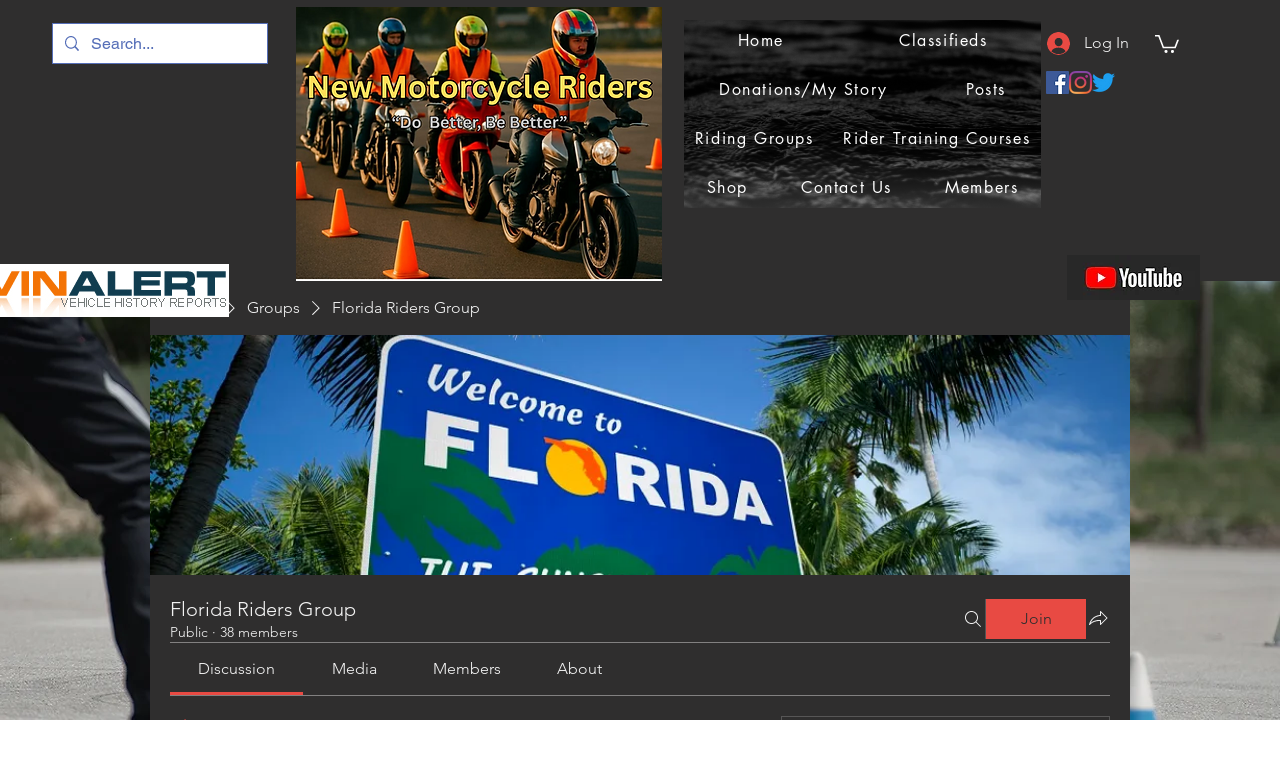

--- FILE ---
content_type: text/html; charset=utf-8
request_url: https://www.google.com/recaptcha/api2/aframe
body_size: 267
content:
<!DOCTYPE HTML><html><head><meta http-equiv="content-type" content="text/html; charset=UTF-8"></head><body><script nonce="DJJwsGFR2PQJ2N_cZmQ8_g">/** Anti-fraud and anti-abuse applications only. See google.com/recaptcha */ try{var clients={'sodar':'https://pagead2.googlesyndication.com/pagead/sodar?'};window.addEventListener("message",function(a){try{if(a.source===window.parent){var b=JSON.parse(a.data);var c=clients[b['id']];if(c){var d=document.createElement('img');d.src=c+b['params']+'&rc='+(localStorage.getItem("rc::a")?sessionStorage.getItem("rc::b"):"");window.document.body.appendChild(d);sessionStorage.setItem("rc::e",parseInt(sessionStorage.getItem("rc::e")||0)+1);localStorage.setItem("rc::h",'1768903038498');}}}catch(b){}});window.parent.postMessage("_grecaptcha_ready", "*");}catch(b){}</script></body></html>